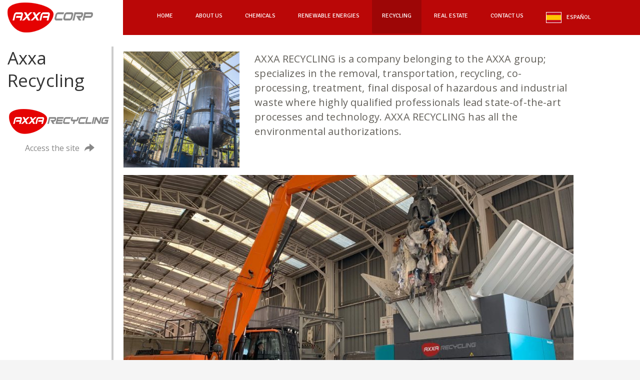

--- FILE ---
content_type: text/css; charset=utf-8
request_url: http://axxa.cl/en/wp-content/uploads/zion-builder/cache/3094-layout.css?ver=5aa9d4fa426d3cde00ab9dabc2932cb9
body_size: 4847
content:
.kl-title-block {padding-top:0; padding-bottom:35px;}.tbk__title {margin-top:0; margin-bottom:10px; font-size:24px; line-height:30px; font-weight:400; font-style:normal;}.tbk__subtitle {margin-top:0; font-size:20px; font-size:20px; line-height:26px; font-weight:400; font-style:normal;}.tbk__text {margin-top:0; line-height:1.6;}.tbk__symbol {margin-top:0; margin-bottom:10px; display:block;}.tbk-symbol--line .tbk__symbol span {display:inline-block; width:50px; height:3px; background-color:#ccc;}.tbk--text-dark.tbk-symbol--line .tbk__symbol span {background-color:#333333;}.tbk-symbol--line.tbk-icon-pos--after-title .tbk__symbol {margin-bottom:20px; margin-top:-5px;}.tbk-symbol--border .tbk__symbol,.tbk-symbol--border2 .tbk__symbol {margin-bottom:20px;}.tbk-symbol--border .tbk__symbol span,.tbk-symbol--border2 .tbk__symbol span {display:block; width:100%; height:1px; background-color:#ccc;}.tbk--text-dark.tbk-symbol--border2 .tbk__symbol span {background-color:#333333;}.tbk-symbol--border.tbk-icon-pos--after-text .tbk__symbol {margin-top:30px;}.tbk-symbol--border2.tbk-icon-pos--after-title .tbk__border-helper { border-bottom:3px solid #D2D2D2; padding-bottom:15px; margin-bottom:-12px; display:inline-block;}.tbk--text-dark.tbk-symbol--border2.tbk-icon-pos--after-title .tbk__border-helper {border-bottom-color:#2D2D2D;}.tbk-symbol--line_border .tbk__symbol span {display:inline-block; width:50px; height:3px; background-color:#ccc; margin-right:25px; margin-left:25px; vertical-align:middle;}.tbk-symbol--line_border .tbk__symbol:before,.tbk-symbol--line_border .tbk__symbol:after {content:''; display:inline-block; width:calc(50% - 50px); height:1px; background-color:#ccc; vertical-align:middle; }.tbk--text-dark.tbk-symbol--line_border .tbk__symbol:before,.tbk--text-dark.tbk-symbol--line_border .tbk__symbol:after,.tbk--text-dark.tbk-symbol--line_border .tbk__symbol span {background-color:#333;}.tbk--left.tbk-symbol--line_border .tbk__symbol span {margin-left:0;}.tbk--left.tbk-symbol--line_border .tbk__symbol:before {display:none;}.tbk--left.tbk-symbol--line_border .tbk__symbol:after {content:''; display:inline-block; width:calc(100% - 75px); height:1px; background-color:#ccc;}.tbk--text-dark.tbk--left.tbk-symbol--line_border .tbk__symbol:after {background-color:#333;}.tbk--right.tbk-symbol--line_border .tbk__symbol span {margin-right:0;}.tbk--right.tbk-symbol--line_border .tbk__symbol:before {content:''; display:inline-block; width:calc(100% - 75px); height:1px; background-color:#ccc;}.tbk--text-dark.tbk--right.tbk-symbol--line_border .tbk__symbol:before {background-color:#333;}.tbk--right.tbk-symbol--line_border .tbk__symbol:after {display:none;}.tbk-symbol--line_border.tbk-icon-pos--after-subtitle .tbk__subtitle {margin-bottom:20px;}.tbk-symbol--line_border.tbk-icon-pos--after-text .tbk__text {margin-bottom:25px;}.tbk__icon {}.tbk-symbol--icon.tbk-icon-pos--after-text .tbk__text {margin-bottom:25px;}.tbk__title .tbk__symbol { display:inline-block; margin-right:10px; vertical-align:middle; }.tbk__title .tbk__icon {vertical-align:middle;}.tbk--colored.tbk-symbol--line .tbk__symbol span,.tbk--colored.tbk-symbol--line_border .tbk__symbol span,.tbk--colored.tbk-symbol--border .tbk__symbol span {background-color:#cd2122;}.tbk--colored.tbk-symbol--icon .tbk__icon {color:#cd2122;}.tbk--colored.tbk-symbol--border2 .tbk__border-helper {border-bottom-color:#cd2122;}.eluidfd3af586{padding-top:0px;padding-bottom:35px;}@media screen and (min-width:768px) and (max-width:991px){.eluidfd3af586{padding-bottom:10px;}}@media screen and (max-width:767px){.eluidfd3af586{padding-bottom:10px;}}.eluidfd3af586 .tbk__title {margin-bottom:0px;}.eluidfd3af586 .tbk__title{font-family:"Open Sans", Helvetica, Arial, sans-serif;font-size:35px;line-height:45px;font-weight:400;color:#333333;letter-spacing:0.15px;}.eluidfd3af586 .tbk__icon { font-size:28px; }.image-boxes {margin-bottom:30px;border-radius:2px;}.image-boxes-img {width:100%; height:auto; }.image-boxes-link,.image-boxes-holder {display:block; margin-bottom:20px; position:relative;}.image-boxes-img-wrapper {display:block;}.image-boxes-no .image-boxes-img-wrapper {height:auto !important;}.image-boxes-img.cover-fit-img {height:100%;}.image-boxes.image-boxes--1 {overflow:visible;}.image-boxes.image-boxes--1 .image-boxes-readon {position:absolute; left:-10px; bottom:20px; color:#fff; padding:11px 15px; font-size:12px; font-weight:500; line-height:1; margin:0; border-radius:2px; z-index:1;}.image-boxes.image-boxes--1 .image-boxes-link:hover .image-boxes-readon { left:20px;}.image-boxes.image-boxes--1 .image-boxes-img {box-shadow:0 1px 1px rgba(0,0,0,.22)}.image-boxes.image-boxes--2 .image-boxes-link {margin-bottom:0; }.imgbox-simple .image-boxes-img { width:auto; background-size:auto 100%; }.imgbox-simple .img-align-center .image-boxes-img { display:block; margin:0 auto; }.imgbox-simple .img-align-left { text-align:left; }.imgbox-simple .img-align-right { text-align:right; }.imgbox-simple .img-align-left img.image-boxes-img,.imgbox-simple .img-align-right img.image-boxes-img { display:inline-block; }.no-object-fit .imgbox-simple .img-align-left .image-boxes-img { background-position-x:left; }.no-object-fit .imgbox-simple .img-align-right .image-boxes-img { background-position-x:right; }.sliding-details {position:relative; display:block; overflow:hidden;}.sliding-details:not([class*="znBoxShadow-"]):hover { box-shadow:0 0 7px rgba(0,0,0,0.5);}.sliding-details-img {position:relative;}.sliding-details,.sliding-details-content {-webkit-transition:all .2s cubic-bezier(0.680, 0, 0.265, 1); transition:all .2s cubic-bezier(0.680, 0, 0.265, 1); -webkit-backface-visibility:hidden;}.sliding-details-content {position:absolute; left:0; right:0; bottom:0; top:100%; opacity:0; visibility:hidden; padding:25px 30px; font-size:12px; color:#fff; background:#232323; background:rgba(35,35,35,0.8); }.sliding-details:hover .sliding-details-content { visibility:visible; opacity:1; top:0;}.sliding-details-title {font-size:18px; margin-top:0;}.image-boxes.image-boxes--4 .image-boxes-title { position:absolute; bottom:0; color:#fff; width:100%; text-align:center; font-size:16px; margin-bottom:0; padding-bottom:30px; z-index:0;}.image-boxes.image-boxes--4 .image-boxes-title:before { content:''; position:absolute; top:-100%; left:0; height:200%; width:100%; background:-webkit-gradient(linear, left top, left bottom, color-stop(0%,transparent), color-stop(100%,rgba(0,0,0,1))); background:-webkit-linear-gradient(top, transparent 0%,rgba(0,0,0,1) 100%); background:linear-gradient(to bottom, transparent 0%,rgba(0,0,0,1) 100%); opacity:.8; -webkit-backface-visibility:hidden;}.image-boxes.image-boxes--4 .image-boxes-title span {z-index:1; position:relative; -webkit-backface-visibility:hidden;}.image-boxes.image-boxes--4 .image-boxes-title:after { content:''; position:relative; height:2px; width:30px; display:block; margin:0 auto; margin-top:10px; -webkit-transition:all 0.2s ease-out; transition:all 0.2s ease-out; z-index:1; -webkit-backface-visibility:hidden;}.image-boxes.image-boxes--4:hover .image-boxes-title:after { width:60px;}.image-boxes.image-boxes--4 .image-boxes-img {-webkit-transition:opacity .2s ease-out;transition:opacity .2s ease-out; -webkit-backface-visibility:hidden;}.image-boxes.image-boxes--4:hover .image-boxes-img {opacity:.8}.image-boxes.image-boxes--4.kl-title_style_bottom .image-boxes-title { text-align:left; padding:0 20px 30px; -webkit-transition:padding-bottom .2s ease-out; transition:padding-bottom .2s ease-out;}.image-boxes.image-boxes--4.kl-title_style_bottom .image-boxes-title:before {-webkit-transition:opacity .2s ease-out; transition:opacity .2s ease-out;}.image-boxes.image-boxes--4.kl-title_style_bottom .image-boxes-title:after { display:none;}.image-boxes.image-boxes--4.kl-title_style_bottom .imgboxes-border-helper { position:absolute; left:0; top:0; bottom:0; right:0; border-bottom-style:solid; border-bottom-width:5px; -webkit-transition:all .2s ease-out; transition:all .2s ease-out; z-index:1;}.image-boxes.image-boxes--4.kl-title_style_bottom:hover .imgboxes-border-helper { border-bottom-style:solid; border-bottom-width:10px;}.image-boxes.image-boxes--4.kl-title_style_bottom:hover .image-boxes-title { text-align:left; padding-bottom:25px;}.image-boxes.image-boxes--4.kl-title_style_bottom:hover .image-boxes-title:before {opacity:.5;}.image-boxes.image-boxes--4.kl-title_style_left .image-boxes-title { text-align:left; padding:0 20px 30px;}.image-boxes.image-boxes--4.kl-title_style_left .image-boxes-title:after { margin:initial; width:40px; margin-top:10px;}.image-boxes.image-boxes--4.kl-title_style_left:hover .image-boxes-title:after { width:80px;}.eluid42b42508{margin-bottom:15px;}.zn-button > span {vertical-align:middle; display:inline-block;}.btn-icon--before .zn-buttonIcon {margin-right:10px}.btn-icon--after .zn-buttonIcon {margin-left:10px}.zn-button.btn-text,.zn-button.btn-underline,.zn-button.btn-link {text-align:inherit; padding-left:0; padding-right:0;}.eluid183dbbff.btn{font-family:"Open Sans", Helvetica, Arial, sans-serif;font-size:16px;line-height:22px;font-weight:400;}.eluid183dbbff.btn{color:#888888;}.eluid183dbbff.btn:hover,.eluid183dbbff.btn:focus{color:#888888;}.eluid183dbbff.btn .zn-buttonIcon{font-size:20px;}.zn-buttonWrapper .eluid183dbbff.btn{background-color:rgba(136,136,136,0)}.zn-buttonWrapper .eluid183dbbff.btn:hover,.eluid183dbbff.btn:focus{background-color:rgba(136,136,136,0)}.znColumnElement-innerWrapper {width:100%;}.znColumnElement-innerWrapper.znColumnElement-innerWrapper--halign-center,.znColumnElement-innerWrapper.znColumnElement-innerWrapper--halign-right,.znColumnElement-innerWrapper.znColumnElement-innerWrapper--valign-center,.znColumnElement-innerWrapper.znColumnElement-innerWrapper--valign-bottom {display:-webkit-box;display:-webkit-flex;display:-ms-flexbox;display:flex;}.znColumnElement-innerWrapper.znColumnElement-innerWrapper--halign-center {-webkit-box-pack:center;-webkit-justify-content:center;-ms-flex-pack:center;justify-content:center;}.znColumnElement-innerWrapper.znColumnElement-innerWrapper--halign-right {-webkit-box-pack:end;-webkit-justify-content:flex-end;-ms-flex-pack:end;justify-content:flex-end;}.znColumnElement-innerWrapper.znColumnElement-innerWrapper--valign-center .znColumnElement-innerContent {-webkit-align-self:center;-ms-flex-item-align:center;align-self:center;}.znColumnElement-innerWrapper.znColumnElement-innerWrapper--valign-bottom .znColumnElement-innerContent {-webkit-align-self:flex-end;-ms-flex-item-align:end;align-self:flex-end;}.znColumnElement-innerContent {width:100%;}.eluidd5813431{margin-bottom:15px;}.eluid89574b55{margin-left:0px;}.eluid89574b55{padding-top:0px;padding-right:114px;padding-bottom:35px;padding-left:0px;}.eluid89574b55 .tbk__title {margin-bottom:0px;}.eluid89574b55 .tbk__title{font-family:"Open Sans", Helvetica, Arial, sans-serif;font-size:20px;line-height:29px;font-weight:400;color:#63605a;letter-spacing:0.15px;}.eluid89574b55 .tbk__icon { font-size:28px; }.smart-cnt--action_box {position:relative; padding:0; border-radius:6px; background-color:#000; margin-bottom:20px;}.smart-cnt--action_box:before {position:absolute; content:''; background-color:#000; width:30px; height:32px; display:block; bottom:-6px; left:20%; border-radius:4px; -webkit-transform:skewY(35deg); -ms-transform:skewY(35deg); transform:skewY(35deg); border-top:0; }.smart-cnt--action_box .smart-cnt-inner {position:relative; padding:35px; border-radius:6px; z-index:1;}.smart-cnt--action_box .smart-cnt-inner:before {position:absolute; content:''; background-color:#000; top:-6px; left:0; width:100%; height:100%; display:block; -webkit-transform:skewY(1.5deg); -ms-transform:skewY(1.5deg); transform:skewY(1.5deg); border-radius:6px; transform-origin:right top;}.smart-cnt--action_box .smart-cnt-inner:after {position:absolute; content:''; background-color:rgba(0, 0, 0, 0.2); width:90%; height:30%; display:block; border-radius:4px; -webkit-transform:skewY(-2deg); -ms-transform:skewY(-2deg); transform:skewY(-2deg); right:5%; top:-20px; z-index:-1; }.eluid126a7d24{padding-top:1%;}.eluid126a7d24{}.eluid0d26bbbf{margin-bottom:15px;}#eluide54b79db .znColumnElement-innerWrapper-eluide54b79db {min-height:px;}.eluid0eeabc67{margin-right:0px;margin-left:0px;}.eluid0eeabc67{padding-top:0px;padding-right:0px;padding-bottom:10px;padding-left:0px;}.eluid0eeabc67 .tbk__title {margin-bottom:0px;}.eluid0eeabc67 .tbk__title{font-family:"Open Sans", Helvetica, Arial, sans-serif;font-size:16px;line-height:24px;font-weight:400;color:#63605a;letter-spacing:0.15px;}.eluid0eeabc67 .tbk__icon { font-size:28px; }.eluid456ea07a{padding-top:1%;}.eluid456ea07a{}.eluid952c3a88{margin-bottom:30px;}.partners_carousel-title {font-weight:500; margin-top:0; }.partners_carousel-list { margin:0; padding:0; list-style:none; }.partners_carousel-item { float:left; text-align:center; margin:0; padding:0; width:250px;}.partners_carousel-link { display:block; margin:0 5px; padding:10px 0; min-height:46px; line-height:46px; border:4px solid #f9f9f9; border-radius:3px; background:#ffffff;}.partners_carousel .partners_carousel-img {opacity:.8; display:inline-block;}.partners_carousel-link:hover { background:#f9f9f9; border:4px solid #eee;}.prtc--dark .partners_carousel-link {border:4px solid #060606; background:#000;}.prtc--dark .partners_carousel-link:hover { background:#060606; border:4px solid #111;}.partners_carousel-link:hover .partners_carousel-img { opacity:1; }.partners_carousel-controls {opacity:0.5; }.partners_carousel-arr:hover {opacity:1; }.partners_carousel {position:relative;}.partners_carouselRow > .znSlickNav .znSlickNav-arr {position:absolute; top:calc(50% - 9px); z-index:1;}.partners_carouselRow > .znSlickNav .znSlickNav-prev {right:100%;}.partners_carouselRow > .znSlickNav .znSlickNav-next {left:100%;}.eluiddac5f9c5{margin-bottom:10px;}.eluidf7c2d827{margin-bottom:10px;}.zn-SliderEl { position:relative; }.zn-Slider { list-style:none; margin:0 -20px; padding:0; }.zn-Slider .zn-Slider-item { float:left; height:100%; min-height:1px; }.zn-Slider .zn-Slider-itemInner { padding:0 20px; }.zn-Slider .zn-Slider-link { display:block; }.zn-Slider .zn-Slider-img { max-width:100%; display:block; height:auto; }.zn-Slider.zn-Slider--cols1 .zn-Slider-item { width:100%; }.zn-Slider.zn-Slider--cols2 .zn-Slider-item { width:50%; }.zn-Slider.zn-Slider--cols3 .zn-Slider-item { width:33.3333333333%; }.zn-Slider.zn-Slider--cols4 .zn-Slider-item { width:25%; }.zn-Slider.zn-Slider--cols5 .zn-Slider-item { width:20%; }.zn-Slider.zn-Slider--cols6 .zn-Slider-item { width:16.6666666667%; }.zn-Slider.zn-Slider--cols7 .zn-Slider-item { width:14.2857142857%; }.zn-Slider.zn-Slider--cols8 .zn-Slider-item { width:12.5%; }.zn-SliderNav .znSlickNav-arr { display:inline-block; position:relative; }.zn-SliderNav .znSlickNav-prev { margin-right:5px; }.zn-SliderNav .znSlickNav-next { margin-left:5px; }.zn-SliderNav.zn-SliderNav--size-normal .znSlickNav-arr { font-size:18px; }.zn-SliderNav.zn-SliderNav--size-large .znSlickNav-arr { font-size:26px; }.zn-SliderNav.zn-SliderNav--size-xlarge .znSlickNav-arr { font-size:36px; }.zn-SliderNav.zn-SliderNav--pos-top-center, .zn-SliderNav.zn-SliderNav--pos-bottom-center { margin-left:auto; margin-right:auto; text-align:center; }.zn-SliderNav.zn-SliderNav--pos-top-left, .zn-SliderNav.zn-SliderNav--pos-bottom-left { text-align:left; }.zn-SliderNav.zn-SliderNav--pos-top-right, .zn-SliderNav.zn-SliderNav--pos-bottom-right { text-align:right; }.zn-SliderNav.zn-SliderNav--pos-middle .znSlickNav-arr { position:absolute; top:calc(50% - 0.5em); z-index:1; }.zn-SliderNav.zn-SliderNav--pos-middle .znSlickNav-prev { right:100%; }.zn-SliderNav.zn-SliderNav--pos-middle .znSlickNav-next { left:100%; }.zn-SliderNav.zn-SliderNav--style2 .znSlickNav-arr, .zn-SliderNav.zn-SliderNav--style3 .znSlickNav-arr { padding:1.3em; border:2px solid currentColor; }.zn-SliderNav.zn-SliderNav--style2 .znSlickNav-arr svg, .zn-SliderNav.zn-SliderNav--style3 .znSlickNav-arr svg { position:absolute; top:calc(50% - .5em); left:calc(50% - .5em); }.zn-SliderNav.zn-SliderNav--style2.zn-SliderNav--pos-middle .znSlickNav-arr, .zn-SliderNav.zn-SliderNav--style3.zn-SliderNav--pos-middle .znSlickNav-arr { top:calc(50% - 1.3em); }.zn-SliderNav.zn-SliderNav--style3 .znSlickNav-arr { border:none; background-color:rgba(255, 255, 255, 0.4); -webkit-transition:background-color .2s ease-out; transition:background-color .2s ease-out; }.zn-SliderNav.zn-SliderNav--style3 .znSlickNav-arr:hover { background-color:rgba(255, 255, 255, 0.6); }.zn-SliderNav.zn-SliderNav--round-yes .znSlickNav-arr { border-radius:50%; }.zn-SliderNav.zn-SliderNav--theme-light { color:#fff; }.zn-SliderNav.zn-SliderNav--theme-light.zn-SliderNav--style3 .znSlickNav-arr { background-color:rgba(0, 0, 0, 0.4); }.zn-SliderNav.zn-SliderNav--theme-light.zn-SliderNav--style3 .znSlickNav-arr:hover { background-color:rgba(0, 0, 0, 0.6); }.zn-SliderDots { margin-top:20px; }.zn-SliderDots.zn-SliderDots--pos-bottom-center, .zn-SliderDots.zn-SliderDots--pos-top-center { margin-left:auto; margin-right:auto; text-align:center; }.zn-SliderDots.zn-SliderDots--pos-bottom-left, .zn-SliderDots.zn-SliderDots--pos-top-left { text-align:left; }.zn-SliderDots.zn-SliderDots--pos-bottom-right, .zn-SliderDots.zn-SliderDots--pos-top-right { text-align:right; }.zn-SliderNav .zn-SliderDots { display:inline-block; }.zn-SliderDots.zn-SliderDots--theme-light li button { background-color:#FFF; }.bullets-on-top .slick-dots { display:block; top:0; left:0; position:absolute; width:100%; margin:0; }.bullets-on-top .zn-Slider { margin-top:22px; }.zn-SliderEl--pb.zn-SliderEl--edit { padding:0 20px;}.zn-SliderEl--pb.zn-SliderEl--edit .slick-track { padding:10px 0; }.zn-SliderEl--pb.zn-SliderEl--edit.zn-SliderEl--fade .zn-Slider-item .zn-Slider-itemRow { -webkit-transform:translateX(-4999px); transform:translateX(-4999px); }.zn-SliderEl--pb.zn-SliderEl--edit.zn-SliderEl--fade .zn-Slider-item.slick-current .zn-Slider-itemRow { -webkit-transform:none; transform:none; }.zn-SliderEl--pb.zn-SliderEl--edit .zn-Slider-item .zn-Slider-itemRow > .zn_element_zncolumn > .zn_el_options_bar { display:none; }.eluidfa688ff2 .zn-SliderNav.zn-SliderNav--style2.zn-SliderNav--pos-middle .znSlickNav-arr, .eluidfa688ff2 .zn-SliderNav.zn-SliderNav--style3.zn-SliderNav--pos-middle .znSlickNav-arr{top:calc(50% - 1.3em);}.eluid6b90407a{margin-bottom:10px;}.eluid32af238f{margin-bottom:10px;}.eluidb9e926b0 .zn-SliderNav.zn-SliderNav--style2.zn-SliderNav--pos-middle .znSlickNav-arr, .eluidb9e926b0 .zn-SliderNav.zn-SliderNav--style3.zn-SliderNav--pos-middle .znSlickNav-arr{top:calc(50% - 1.3em);}.eluid23ce2216{padding-top:0px;padding-bottom:35px;}.eluid23ce2216 .tbk__title {margin-bottom:0px;}.eluid23ce2216 .tbk__title{font-family:"Open Sans", Helvetica, Arial, sans-serif;font-size:16px;line-height:24px;font-weight:400;color:#63605a;letter-spacing:0.15px;}.eluid23ce2216 .tbk__icon { font-size:28px; }.eluid7713cefe{margin-bottom:15px;}.eluid29fba91e{padding-top:1%;}.eluid29fba91e{}#eluidf0a05bd7 .znColumnElement-innerWrapper-eluidf0a05bd7 {min-height:px;}.eluid7b0e649f{padding-top:1%;}.eluid7b0e649f{}#eluida7a2624b .znColumnElement-innerWrapper-eluida7a2624b {min-height:px;}.znColumnElement-innerWrapper-eluida7a2624b{margin-bottom:20px;}#eluid0c63dc7f .znColumnElement-innerWrapper-eluid0c63dc7f {min-height:px;}.eluid1b97c78e{margin-top:0px;margin-bottom:0px;margin-left:0px;}.eluid1b97c78e{padding-top:1%;}.eluid1b97c78e{}#eluid971d50eb .znColumnElement-innerWrapper-eluid971d50eb {min-height:px;}.znColumnElement-innerWrapper-eluid971d50eb{margin-bottom:20px;}.zn_section { padding-top:35px; padding-bottom:35px; position:relative; }.zn_section--masked { padding-bottom:55px; }.zn_section__source + .zn_section_size { position:relative; }.kl-bg-source + .zn_section_size { position:relative; }@media screen and (max-width:991px) { .section-sidemargins .zn_section_size.full_width { margin-left:15px; margin-right:15px; } }.ios-fixed-position-scr ~ .zn_section { position:relative; }.zn_section--inlinemodal { margin-left:auto; margin-right:auto; position:relative; }.mfp-close-btn-in .zn_section--inlinemodal .mfp-close { right:-5px; top:-45px; }@media (max-width:767px) { .mfp-close-btn-in .zn_section--inlinemodal { padding-top:30px !important; }.mfp-close-btn-in .zn_section--inlinemodal .mfp-close { top:-5px; } }.zn_pb_editor_enabled .zn_section--inlinemodal.mfp-hide { display:block !important; }.zn_section--stretch-container { padding-left:20px; padding-right:20px; }.zn_section--stretch-container > .container { width:100%; }.zn_section-modalOverlay { background:rgba(143, 43, 162, 0.5); position:absolute; left:0; top:0; width:100%; height:100%; z-index:2; }.modal-overlay-hidden ~ .zn_section-modalOverlay { display:none; }.zn_section-modalInfo { position:absolute; top:20px; right:30px; z-index:3; width:70px; color:#000; font-size:11px; font-weight:700; line-height:1.3; text-align:center; }.zn_section-modalInfo-title { display:block; margin-bottom:20px; }.zn_section-modalInfo-tip { display:block; margin-bottom:20px; position:relative; }.zn_section-modalInfo a { color:#000; }.zn_section-modalInfo a:hover, .zn_section-modalInfo a:focus { color:rgba(0, 0, 0, 0.65); }.zn_section-modalInfo-bubble { display:none; width:230px; right:100%; position:absolute; top:-10px; font-weight:normal; background:rgba(0, 0, 0, 0.15); padding:10px 10px 10px 15px; line-height:1.5; text-align:start; border-radius:3px; }.zn_section-modalInfo-bubble:after { content:""; position:absolute; right:-10px; top:15px; border:5px solid transparent; border-left-color:rgba(0, 0, 0, 0.15); }.zn_section-modalInfo-tip:hover .zn_section-modalInfo-bubble { display:block; }.zn_section-modalInfo-toggleVisible { display:block; cursor:pointer; }.modal-overlay-hidden + .zn_section-modalInfo .dashicons-visibility:before { content:"\f530"; }@media (min-width:768px) { .zn-section-content_algn--middle, .zn-section-content_algn--bottom { display:-webkit-box; display:-ms-flexbox; display:flex; }.zn-section-content_algn--middle > .row, .zn-section-content_algn--bottom > .row { width:100%; }.zn-section-content_algn--middle > .row { -webkit-align-self:center; -ms-flex-item-align:center; align-self:center; }.zn-section-content_algn--bottom > .row { -webkit-align-self:flex-end; -ms-flex-item-align:end; align-self:flex-end; } }.zn_section.section--skewed, .zn_section.section--skewed-flipped { z-index:1; background-color:transparent !important; }.zn_section.section--skewed .kl-bg-source:not(:empty) { -webkit-transform:skewY(3deg); transform:skewY(3deg); overflow:hidden; -webkit-backface-visibility:hidden; }.zn_section.section--skewed .kl-bg-source__bgimage { -webkit-transform:skewY(-3deg); transform:skewY(-3deg); margin:-100px 0; -webkit-backface-visibility:hidden; }.zn_section.section--skewed .zn-bgSource-overlay { -webkit-transform:skewY(-3deg); transform:skewY(-3deg); margin:-100px 0; -webkit-backface-visibility:hidden; }.zn_section.section--skewed-flipped .kl-bg-source:not(:empty) { -webkit-transform:skewY(-3deg); transform:skewY(-3deg); overflow:hidden; -webkit-backface-visibility:hidden; }.zn_section.section--skewed-flipped .kl-bg-source__bgimage { -webkit-transform:skewY(3deg); transform:skewY(3deg); margin:-100px 0; -webkit-backface-visibility:hidden; }.zn_section.section--skewed-flipped .zn-bgSource-overlay { -webkit-transform:skewY(3deg); transform:skewY(3deg); margin:-100px 0; -webkit-backface-visibility:hidden; }.zn-prLayer { position:absolute; pointer-events:none; z-index:0; }.zn-prLayer.zn-prLayer--align-top-left { top:0; left:0; }.zn-prLayer.zn-prLayer--align-top-center { top:0; left:50%; -webkit-transform:translateX(-50%); transform:translateX(-50%); }.zn-prLayer.zn-prLayer--align-top-right { top:0; right:0; }.zn-prLayer.zn-prLayer--align-center-left { top:50%; left:0; -webkit-transform:translateY(-50%); transform:translateY(-50%); }.zn-prLayer.zn-prLayer--align-center { top:50%; left:50%; -webkit-transform:translate(-50%, -50%); transform:translate(-50%, -50%); }.zn-prLayer.zn-prLayer--align-center-right { top:50%; right:0; -webkit-transform:translateY(-50%); transform:translateY(-50%); }.zn-prLayer.zn-prLayer--align-bottom-left { bottom:0; left:0; }.zn-prLayer.zn-prLayer--align-bottom-center { bottom:0; left:50%; -webkit-transform:translateX(-50%); transform:translateX(-50%); }.zn-prLayer.zn-prLayer--align-bottom-right { bottom:0; right:0; }.zn-prLayer.zn-prLayer--over { z-index:1; }.zn-prLayer.zn-prLayer--blur-simple { -webkit-filter:blur(3px); filter:blur(3px); }.zn-prLayer.zn-prLayer--blur-deep { -webkit-filter:blur(7px); filter:blur(7px); }.zn-prLayer.zn-prLayer--blur-deeper { -webkit-filter:blur(12px); filter:blur(12px); }.eluid4e8475e3{padding-top:80px;padding-bottom:40px;}@media screen and (min-width:768px) and (max-width:991px){.eluid4e8475e3{padding-bottom:100px;}}@media screen and (max-width:767px){.eluid4e8475e3{padding-bottom:100px;}}.zn_section.eluid4e8475e3{background-color:#ffffff;}.eluid2af94f88.image-boxes .image-boxes-img-wrapper{height:57px}.eluid2af94f88{margin-top:20px;margin-bottom:0px;}#eluid8516a9ec .znColumnElement-innerWrapper-eluid8516a9ec {min-height:px;}.znColumnElement-innerWrapper-eluid8516a9ec{margin-top:15px;margin-bottom:15px;}.eluid8c578c76.image-boxes .image-boxes-img-wrapper{height:34px}.eluid8c578c76{margin-top:0px;margin-bottom:0px;}@media screen and (min-width:768px) and (max-width:991px){.eluid8c578c76{margin-bottom:10px;}}@media screen and (max-width:767px){.eluid8c578c76{margin-bottom:10px;}}#eluid274dc025 .znColumnElement-innerWrapper-eluid274dc025 {min-height:px;}.eluid362dd119.image-boxes .image-boxes-img-wrapper{height:34px}.eluid362dd119{margin-top:0px;margin-bottom:0px;}@media screen and (min-width:768px) and (max-width:991px){.eluid362dd119{margin-bottom:10px;}}@media screen and (max-width:767px){.eluid362dd119{margin-bottom:10px;}}#eluid3df1ca0c .znColumnElement-innerWrapper-eluid3df1ca0c {min-height:px;}.eluidac776449.image-boxes .image-boxes-img-wrapper{height:34px}.eluidac776449{margin-top:0px;margin-bottom:0px;}@media screen and (min-width:768px) and (max-width:991px){.eluidac776449{margin-bottom:10px;}}@media screen and (max-width:767px){.eluidac776449{margin-bottom:10px;}}#eluid31ce742d .znColumnElement-innerWrapper-eluid31ce742d {min-height:px;}.eluid17035372.image-boxes .image-boxes-img-wrapper{height:34px}.eluid17035372{margin-top:0px;margin-bottom:0px;}@media screen and (min-width:768px) and (max-width:991px){.eluid17035372{margin-bottom:10px;}}@media screen and (max-width:767px){.eluid17035372{margin-bottom:10px;}}#eluide2c8dbe3 .znColumnElement-innerWrapper-eluide2c8dbe3 {min-height:px;}.eluid8ba74545{padding-top:1%;}.eluid8ba74545{}#eluidbc5710b7 .znColumnElement-innerWrapper-eluidbc5710b7 {min-height:120px;}.is-ie11 #eluidbc5710b7 .znColumnElement-innerWrapper-eluidbc5710b7 { height:1px; }.znColumnElement-innerWrapper-eluidbc5710b7{margin-top:0px;margin-bottom:0px;}.eluide38bbfad{margin-bottom:0px;}#eluid7105a6ad .znColumnElement-innerWrapper-eluid7105a6ad {min-height:px;}.znColumnElement-innerWrapper-eluid7105a6ad{margin-top:0px;margin-bottom:0px;}.eluidfa170234{padding-top:20px;padding-bottom:0px;}.zn_section.eluidfa170234{background-color:#ffffff;}